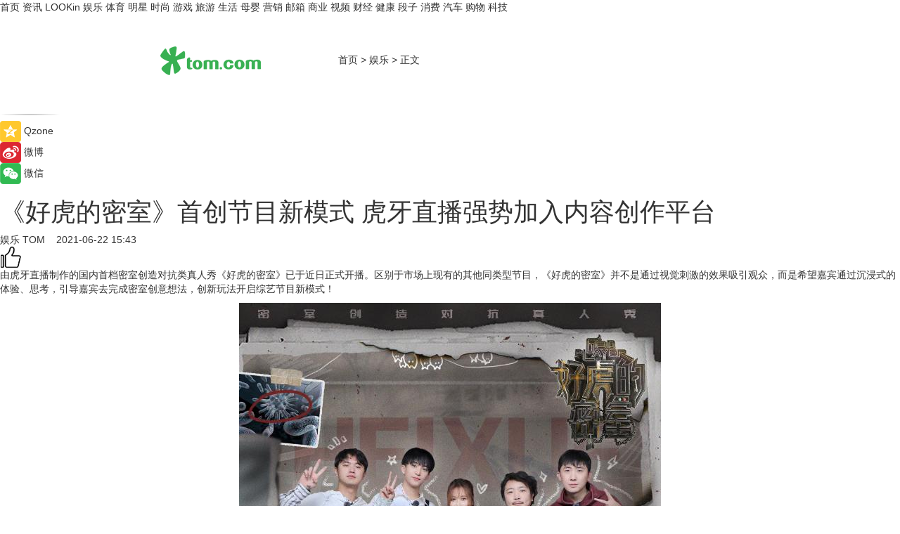

--- FILE ---
content_type: text/html
request_url: https://ent.tom.com/202106/4003385859.html
body_size: 10584
content:
<!DOCTYPE html>
<html xmlns="http://www.w3.org/1999/xhtml"  lang="zh-CN" >

<!-- openCMs sreach -->
<head>
    <meta http-equiv="Content-Type" content="text/html; charset=UTF-8">
	<meta name="viewport" content="width=device-width, initial-scale=1.0">
    <meta http-equiv="X-UA-Compatible" content="IE=edge,chrome=1" >
	<meta name="referrer" content="unsafe-url" />
	<meta name="robots" content="index, follow">
   
    <title> 《好虎的密室》首创节目新模式 虎牙直播强势加入内容创作平台_TOM娱乐</title><meta name="Description" content="由虎牙直播制作的国内首档密室创造对抗类真人秀《好虎的密室》已于近日正式开播。区别于市场上现有的其他同类型节目，《好虎的密室》并不是通过视觉刺激的效果吸引观众，而是希望嘉宾通过沉浸式的体验、思考，引导嘉宾去完成密室创意想法，创新玩法开启综艺节目新模式！">
        <meta name="keywords" content="好虎的密室 节目新模式 虎牙直播 内容创作 对抗类真人秀">
        <meta name="Imageurl" content="http://imgs.tom.com/whyz/202106/null/THUMBNAIL9479ba472fb640b59b955c572e8b8f5ffrompc.jpg">
        <meta property="og:type" content="article"/>
        <meta property="og:title" content=" 《好虎的密室》首创节目新模式 虎牙直播强势加入内容创作平台"/>
        <meta property="og:description" content="由虎牙直播制作的国内首档密室创造对抗类真人秀《好虎的密室》已于近日正式开播。区别于市场上现有的其他同类型节目，《好虎的密室》并不是通过视觉刺激的效果吸引观众，而是希望嘉宾通过沉浸式的体验、思考，引导嘉宾去完成密室创意想法，创新玩法开启综艺节目新模式！"/>
        <meta property="og:image" content="http://imgs.tom.com/whyz/202106/null/THUMBNAIL9479ba472fb640b59b955c572e8b8f5ffrompc.jpg"/>
        <meta property="og:url" content="https://ent.tom.com/202106/4003385859.html"/>
        <meta property="og:release_date" content="2021-06-22 15:43"/>
    <link rel="canonical" href="https://ent.tom.com/202106/4003385859.html"/>
	<meta name="applicable-device" content="pc,mobile">
	
    <!--加载图标-->
	   	 <link href="https://www.tom.com/system/modules/my.opencms.news/resources/tom/bootstrap/css/bootstrap.min.css" rel="stylesheet" type="text/css">
   	  <link href="//www.tom.com/system/modules/my.opencms.news/resources/pc/css/newcontent_auto3.css?v=4" rel="stylesheet" type="text/css">
   
	
</head>
<body>
<input  type="hidden"  value ="0" id="sltop"/>
<input  type="hidden"  value ="1096" id="jsonid"/>
<input  type="hidden"  value="/ent/" id="category">
<div class="index_nav">
   <div class="index_nav_child">
<div class="index_nav_left">
<a href="//www.tom.com" title="TOM首页" id="shouye">首页</a>
<a href="//news.tom.com" title="TOM资讯" id="news">资讯</a>
<a href="//lookin.tom.com/" title="LOOKin" id="LOOKin">LOOKin</a>
<a href="//ent.tom.com" title="TOM娱乐" id="ent" >娱乐</a>
<a href="//sports.tom.com" title="TOM体育" id="sports">体育</a>
<a href="//star.tom.com" title="TOM明星" id="gossip">明星</a>
<a href="//fashion.tom.com" title="TOM时尚" id="fashion">时尚</a>
<a href="//game.tom.cn" title="TOM游戏" target="_blank" id="game">游戏</a>
<a href="//travel.tom.com" id="travel" title="TOM旅游">旅游</a>
<a href="//life.tom.com" title="TOM生活" id="life">生活</a>
<a href="//baby.tom.com" title="TOM母婴" id="baby">母婴</a>
<a href="//marketing.tom.com" title="TOM营销" id="marketing">营销</a>
<a href="//vip.tom.com" title="TOM邮箱" id="mail" target="_blank">邮箱</a>
<a href="//biz.tom.com" id="biz" title="TOM商业">商业</a>
<a href="//v.tom.com" id="tv" target="_blank" title="TOM视频">视频</a>
<a href="//finance.tom.com" id="finance" title="TOM财经">财经</a>
<a href="//health.tom.com" id="health" title="TOM健康">健康</a>
<a href="//joke.tom.com" id="joke" title="TOM段子">段子</a>
<a href="//xiaofei.tom.com" title="TOM消费" id="xiaofei">消费</a>
<a href="//car.tom.com" title="TOM汽车" id="car">汽车</a>
<a href="//www.ule.com" title="TOM购物" target="_blank">购物</a>
<a href="//tech.tom.com" title="TOM科技" id="tech">科技</a>
</div>
</div>
</div>
<div class="content_nav" id="content_nav">
    <div class="content_nav_box">
        <!--二维码-->
        <div id="qrcode" style="width:200px;height:200px;position:fixed;left:50%;top:50%; display:none;margin-left:-100px;margin-top:-100px;">aaa</div>
        <a class="back_arrow" id="back_arrow" href="javascript:history.back(-1)"><img src="https://www.tom.com/system/modules/my.opencms.news/resources/pc/pic/back_arow.png" alt></a>
        <a class="back_hot" id="back_hot" href="javascript:history.back(-1)"><img src="https://www.tom.com/system/modules/my.opencms.news/resources/pc/pic/tom_back.png" alt></a>
        <span class="tom_pc_logo"  href="https://www.tom.com"><img src="https://www.tom.com/system/modules/my.opencms.news/resources/pc/pic/tom_pc_logo.png" alt="logo"></span>
        <span class="tom_com_logo"><a href="https://www.tom.com/index2.html"> <img src="https://www.tom.com/system/modules/my.opencms.news/resources/tom/tomLogo1.png" alt="logo" ></a></span>
        <img class="tom_share" data-toggle="modal" data-target=".bs-example-modal-lg" src="//www.tom.com/system/modules/my.opencms.news/resources/pc/pic/tom_share.png" style="display: none;" alt>
		<a class="nav_left01" href="https://www.tom.com" title="网站首页" target="_blank">首页</a>
		<span class="nav_left01">&gt</span>
        <a class="nav_left01" href="https://ent.tom.com" title="TOM娱乐" target="_blank">娱乐</a>
        <span class="nav_left01">&gt</span>
        <span class="nav_left01">正文</span>
        <span class="share_btn" name="sharebtn"  id="sharebtn" onclick="shareopen()"><img src="//www.tom.com/system/modules/my.opencms.news/resources/pc/pic/share_btn.png" alt></span>
        <div class="right_search_box" style="display:none;">
            <input value="">
            <span class="search_box_btn"><img src="//www.tom.com/system/modules/my.opencms.news/resources/pc/pic/search_btn_icon.png" alt></span>
        </div>
    </div>
</div>
<div class="wxAlert" style="display:none;z-index:9999;padding: 15px;border-radius: 3px; width:240px;height:67px;background:rgba(19,23,31,0.8);position:fixed;top:50%;left:50%;margin-top:-33.5px;margin-left:-120px;font-size:13px;color:#fff;">
    <img style="width:10px;height:9.5px;position:absolute;top:5px;right:5px;" src="https://www.tom.com/system/modules/my.opencms.news/resources/pc/pic/wx_close.png" alt>
    点击下方菜单栏  “ <img src="https://www.tom.com/system/modules/my.opencms.news/resources/shareios3.png" class="sharicoimg"  style="width: 27px; height: 27px;vertical-align: middle;" alt> ” 选择 “分享”， 把好文章分享出去!
</div>


<!-- 微信提示 -->
<div class="modal fade " id="wxmyModal" tabindex="-1" role="dialog" aria-labelledby="wxmyModalLabel" aria-hidden="true" >
    <div class="modal-dialog" >
        <img src="https://www.tom.com/system/modules/my.opencms.news/resources/shareios2.png" style="right: 0; float: right; width: 94px;margin-top:30px; margin-right:18px" alt>

        <div class="modal-content amodal-content" style="top: 250px; border:0px; width: 240px;height: 86px;left: 50%; margin-top: -33.5px;margin-left: -120px;font-size: 15px;color: rgb(255, 255, 255);background:rgba(19,23,31,0.8);padding: 4px;box-sizing: content-box;" >
            <button type="button" class="close closea" data-dismiss="modal" aria-hidden="true"  style="color: #fff;font-weight: normal; opacity: 1;">
                &times;
            </button>

            <div class="modal-body" style="padding-top:25px; text-align: center;">
                请点击右上角选择分享，把好文章分享出去
            </div>

        </div>
    </div>
</div>
<!--分享模态框-->
<div class="modal tomShare_modal fade bs-example-modal-lg tomShare_modalbs" tabindex="-1" role="dialog" aria-labelledby="myLargeModalLabel">
    <div style="margin:0;" class="modal-dialog modal-lg" role="document">
        <div class="modal-content">
            <div style="font-size:12px;" class="row text-center tomShare_modalbshe">
                <div data-dismiss="modal" class="col-xs-3"  id="pyq">
                    <img src="https://www.tom.com/system/modules/my.opencms.news/resources/pc/pic/tom_pyq.png" alt>
                    <div style="margin-top: 6px;" class="row">
                        <div class="col-xs-12">朋友圈</div>
                    </div>
                </div>
                <div data-dismiss="modal" class="col-xs-3"  id="wx">
                    <img  src="https://www.tom.com/system/modules/my.opencms.news/resources/pc/pic/tom_wechat.png" alt>
                    <div style="margin-top: 6px;" class="row">
                        <div class="col-xs-12">微信好友</div>
                    </div>
                </div>
                <div data-dismiss="modal" class="col-xs-3" id="qzone" onclick="shareToQzone()">
                    <img  src="//www.tom.com/system/modules/my.opencms.news/resources/pc/pic/tom_space.png" alt >
                    <div style="margin-top: 6px;" class="row">
                        <div class="col-xs-12">QQ空间</div>
                    </div>
                </div>
                <div data-dismiss="modal" class="col-xs-3" id="qq" onclick="shareToQQ()">
                    <img  src="https://www.tom.com/system/modules/my.opencms.news/resources/pc/pic/tom_qq1.png" alt>
                    <div style="margin-top: 6px;" class="row">
                        <div class="col-xs-12">QQ</div>
                    </div>
                </div>
            </div>
            <div style="" class="row">
                <div data-dismiss="modal" style="" class="col-xs-12 text-center tomShare_modalfb">
                    取消
                </div>
            </div>
        </div>
    </div>
</div>
<!--文章内容部分-->
<div class="content_body_box">
    <div class="content_body_left" id="content_body_left">
        <div class="scan_box">
            <div class="scan_box_text"></div>
            <div class="scan_box_img" id="scan_box_img"></div>
        </div>
        <div class="left_line"><img src="https://www.tom.com/system/modules/my.opencms.news/resources/pc/pic/left_line.png" alt></div>
        <div class="kongjian_share">
            <span class="kongjian_share_img"><img src="https://www.tom.com/system/modules/my.opencms.news/resources/pc/pic/kongjian_share.png" alt></span>
            <span class="kongjian_share_text">Qzone</span>
        </div>
        <div class="weibo_share">
            <span class="weibo_share_img"><img src="https://www.tom.com/system/modules/my.opencms.news/resources/pc/pic/weibo_share.png" alt></span>
            <span class="weibo_share_text">微博</span>
        </div>
        <div class="weixin_share">
            <span class="weixin_share_img"><img src="https://www.tom.com/system/modules/my.opencms.news/resources/pc/pic/weixin_share.png" alt></span>
            <span class="weixin_share_text">微信</span>
            <span class="weixin_share_scan" id="weixin_share_scan">
				</span>
        </div>
    </div>
    <div class="content_body_center" id="content_body_center">
        <div class="content_news_box">
            <h1 class="news_box_title news_box_title1"> 《好虎的密室》首创节目新模式 虎牙直播强势加入内容创作平台</h1>

                <!-- 写下想法弹出框 -->
                <div id="alert_share" style="display:none;border-color:rgba(66,66,66,0.1);background-color:#fff;box-shadow: 4px 7px 9px -8px rgb(66,66,66);color:#000000;" class="alert alert-success alert-dismissable fade in">
                    <button style="top: -13px;right: -26px;outline: 0;" type="button" class="close" aria-hidden="true">
                        &times;
                    </button>
                    <img style="width:14px;height:14px;" src="https://www.tom.com/system/modules/my.opencms.news/resources/pc/pic/tom_check.png" alt >
                    <strong>为推荐给更多人</strong>
                    <strong data-toggle="modal"  class="setdata" data-target=".bs-example-modal-lg" style="color:#31ba52;" >分享写下你的想法></strong>
                </div>
				
				  
				<div class="news_box_inforlinre">
				<div class="news_box_inforlinreab"></div>
                <div class="news_box_infor">
				<span class="formtag">娱乐</span>
				 <span class="infor_from infor_froma">

								<a class="infor_from_a" href="/sourcelink.html?linkfrom=http://www.tom.com"  target="_blank"            rel="nofollow">
											TOM  &nbsp;&nbsp;</a>
									</span>
						<span class="infor_time">
							2021-06-22 15:43</span>
                   
                    <!--点赞新样式-->
                     	<div class="tom_fabulous tom_fabulousa">
                        <div class="tom_fabulousdiv" id="m_like">
                            <img class="tom_fabulousimg" src="https://www.tom.com/system/modules/my.opencms.news/resources/tom/phone_noclick.png" alt ><span class="tom_fabulousspan" id="num"></span>
                        </div>

                    </div>
                </div>
                <div class="news_box_text">
                    <html>
 <head></head>
 <body>
  <p>由虎牙直播制作的国内首档密室创造对抗类真人秀《好虎的密室》已于近日正式开播。区别于市场上现有的其他同类型节目，《好虎的密室》并不是通过视觉刺激的效果吸引观众，而是希望嘉宾通过沉浸式的体验、思考，引导嘉宾去完成密室创意想法，创新玩法开启综艺节目新模式！</p> 
  <center>
   <img src="http://imgs.tom.com/whyz/202106/null/CONTENT9479ba472fb640b59b955c572e8b8f5ffrompc.jpg" alt="《好虎的密室》首创节目新模式 虎牙直播强势加入内容创作平台" border="0">
  </center> 
  <p><strong>节目播出期间表现不俗 密室六虎化学反应喜人</strong></p> 
  <p>截止目前，已经播出的两期节目都有较为不俗的表现。首播当日，虎牙直播间的人气就超过了358万且一直居高不下。节目播出期间，嘉宾们不俗的表现更是频频登上虎牙、微博等热搜榜。全新呈现方式和有梗的内容，是《好虎的密室》在一众节目中脱颖而出的重要原因。尚九熙、黄子弘凡、剑仙、Letme、刘小怂、小苍六位常驻嘉宾之间其乐融融，六人之间友情的循序渐进让不少观众直呼“密室六虎六个人真是选的太好了！”“就喜欢看他们六个人在一起玩的样子”。</p> 
  <p>前两期播出的节目里，六人已经体验过恐怖主题和大型场景欢乐主题密室。而本期节目中，“密室六虎”将分成两队与飞行嘉宾高秋梓、大锤哥、霸哥、丸子一起体验了更多类型的沉浸式密室，更有蹦床乐园团建大PK，惊喜连连“笑”果十足！</p> 
  <center>
   <img src="http://imgs.tom.com/whyz/202106/null/CONTENT20c5afedc3ff4fa8972af61f06aff392frompc.jpg" alt="《好虎的密室》首创节目新模式 虎牙直播强势加入内容创作平台" border="0">
  </center>
  <center>
   <img src="http://imgs.tom.com/whyz/202106/null/CONTENT85f55735a82e42f5a708786e592eed7ffrompc.jpg" alt="《好虎的密室》首创节目新模式 虎牙直播强势加入内容创作平台" border="0">
  </center> 
  <p><strong>密室种类纷繁复多 嘉宾沉浸体验深度思考</strong></p> 
  <p>体验过众多密室的同时，在对自己密室的规划里，尚九熙、黄子弘凡、剑仙、Letme、刘小怂、小苍众人对于各自密室方案的思考也逐渐清晰。无论是尚九熙的古希腊神话主题密室、还是letme电竞主题的密室，亦或是剑仙亲情主题的密室等，每个人的密室一定程度映射着他们的内心世界与价值观，嘉宾通过沉浸式的体验，将自己的想法与情感融入进密室中。相信观众在最终密室呈现体验时也能感受到他们在各自构建的密室背后想要传递的情感与价值观。</p> 
  <center>
   <img src="http://imgs.tom.com/whyz/202106/null/CONTENT9edf7e86aec44ad49afd8076b506e7dafrompc.jpg" alt="《好虎的密室》首创节目新模式 虎牙直播强势加入内容创作平台" border="0">
  </center> 
  <p>近些年，随着互联网资本的不断注入，综艺节目的类型越来越多，制作也愈发成熟。除了上星卫视与大众所熟知的视频网站之外，不少新兴的平台也加入到了影视内容的创作之中。作为虎牙直播全新打造的综艺节目《好虎的密室》， 将密室逃脱与真人秀相结合，竞技探险的同时展现了尚九熙、黄子弘凡、剑仙、Letme、刘小怂、小苍六位常驻嘉宾镜头背后的全新一面，而通过不断试玩、讨论、学习，从密室游戏的参与者变为密室的创造者，从密室剧本策划到机关环节设置，六位嘉宾亲力亲为力求做到最好，最终得以完成的原创“密室”正是融入了他们对于密室的全新理解与热情，值得期待！</p> 
  <p>究竟哪组密室能得到最多的支持？哪组密室可以顺利建成？敬请关注每周二晚8:00虎牙首发直播间【660182】，每周四优酷同步更新的《好虎的密室》。</p> 
  <p>&nbsp;</p>
 </body>
</html><!--增加原创提示-->
					<span id="adright" style="color: #ffffff;display:none">252</span>
                </div>
				</div>
				<div class="news_box_banner_pc1" style="margin-top: 10px;margin-bottom: 20px;">
					<a class="a_img_border" href="//game.tom.com?pop=1"  rel="nofollow"  ><img src="https://www.tom.com/system/modules/my.opencms.news/resources/pc/pic/banner/tem_pc1.jpg" alt/>
					<div class="guanggao">
						广告
					</div>
					</a>
				</div>
				
                <div class="news_box_operation">
				  <div class="news_box_report news_box_reporta"><a href="https://www.tom.com/partner/jubao.html" target="_blank" rel="nofollow">举报</a></div>
					 	<span class="infor_author">责任编辑：
							WY-BD</span>
                  
                    <div style="margin-top: 50px;text-align: center;">
                        <div style="display: inline-block;" id="pc_like">
                            <img src="https://www.tom.com/system/modules/my.opencms.news/resources/pc/pic/pc_noclick.png"   alt >
                            <p style="margin-top: 10px;" id="num"></p>
                        </div>
                    </div>
                </div>
				  <div class="news_box_operation_mhead" >
				  
				  </div>
                <div class="news_box_operation_m" style="text-align:right;font-size:13px;color:#666666;margin-bottom:20px;">
                    责任编辑：
                    WY-BD<!--<div style="margin-top: 40px;text-align: center;">
                        <div style="display: inline-block; border: 1px solid #c5c5c5; border-radius: 51px; padding: 5px; min-width: 134px; font-size: 16px; cursor: pointer; color: #4f5054;" id="m_like">
                            <img style="vertical-align: middle;width: 20px;" src="//www.tom.com/system/modules/my.opencms.news/resources/tom/phone_noclick.png"><span style="margin-top: 10px;vertical-align: middle;padding-left: 5px;" id="num">赞</span>
                        </div>

                    </div>-->

                </div>
            <!-- app分享-->
            <div class="news_box_share" id="news_box_share">
                <div id="sharetxt" class="share_title" >
                    <span>————</span>&nbsp;&nbsp;&nbsp;&nbsp;分享到&nbsp;&nbsp;&nbsp;&nbsp;<span>————</span>
                </div>
                <div id="sharebtn4" class="contect_share">
                    <div class="share_platform">
                        <div class="share_weixin"><a id="wx" onclick="shareToWx()">
                            <div><img src="https://www.tom.com/system/modules/my.opencms.news/resources/pc/pic/weixin3.png"></div>
                            <div class="share_text">微信好友</div>
                        </a>
                        </div>
                        <div class="share_quan"><a id="pyq" onclick="shareToWxpyq()">
                            <div><img src="https://www.tom.com/system/modules/my.opencms.news/resources/pc/pic/quan3.png"></div>
                            <div class="share_text">朋友圈</div>
                        </a>
                        </div>
                        <div class="share_qq"><a id="qq" onclick="shareToQQ()">
                            <div><img src="https://www.tom.com/system/modules/my.opencms.news/resources/pc/pic/QQ3.png"></div>
                            <div class="share_text">QQ好友</div>
                        </a>
                        </div>
                        <div class="share_kongjian"><a id="qzone" onclick="shareToQzone()">
                            <div><img src="https://www.tom.com/system/modules/my.opencms.news/resources/pc/pic/kongjian3.png"></div>
                            <div class="share_text">QQ空间</div>
                        </a>
                        </div>
                        <script id="app" type="text/javascript"></script>
                    </div>
                </div>
            </div>
            <div class="news_box_banner_pc"></div>
        </div>
		
		  <div class="news_box_banner_phone">
       
    </div>
		
			
		<div class="shoujiline"></div>
		<div class="shouji">
			<div class="pic_news_title">
				<span class="mrelation_titlespanicom">&nbsp;</span>
				<span class="mrelation_titlespan">相关推荐</span>
			</div>
			<div class='news'>        <div class='news-left'>            <div class='desc' style='vertical-align: middle;'>                <div class='news_left_title'><a href='//news.tom.com/202303/4887368758.html'>7or9舒适基本式丨以舒适的步伐，请你跳一支生活之舞</a>                </div>                <div class='footer' style='float: left;margin-top:5px;'>                    <div class='footer_source'>                        <a href='http://www.tom.com' target='_self' rel='nofollow'>TOM</a>                    </div>                </div>                <span class='push_time push_timea' style='line-height:19px;margin-top:10px'>03-08 12:16</span></div>        </div>        <a href='//news.tom.com/202303/4887368758.html'>            <div class='pic'>                <img class='pic1' src='https://imgs.tom.com/whyz/202303/4887368758/THUMBNAIL3f4d817fa8a52e75.jpeg' alt='7or9舒适基本式丨以舒适的步伐，请你跳一支生活之舞'>            </div>        </a>    </div><div class='three_image_news'>        <a href='//ent.tom.com/202303/4811303971.html'>            <div class='news_title'>2022虎牙直播星盛典圆满收官，锚定方向与各方携手共创非凡</div>            <div class='news_pic3'>                <img class='pic1' src='https://imgs.tom.com/whyz/202303/4811303971/THUMBNAIL375aa48512771234.jpg' alt='2022虎牙直播星盛典圆满收官，锚定方向与各方携手共创非凡'>                <img class='pic2' src='https://imgs.tom.com/whyz/202303/4811303971/THUMBNAILec92574712cb939e.jpg' alt='2022虎牙直播星盛典圆满收官，锚定方向与各方携手共创非凡'>                <img class='pic2' src='https://imgs.tom.com/whyz/202303/4811303971/THUMBNAILb86768c0a5ca7476.jpg' alt='2022虎牙直播星盛典圆满收官，锚定方向与各方携手共创非凡'>            </div>        </a>        <div class='news_infor'>            <div class='source'>                <span>TOM</span>            </div>            <span class='push_time'>03-07 14:56</span>        </div>    </div><div class='three_image_news'>        <a href='//ent.tom.com/202303/1826810801.html'>            <div class='news_title'>虎牙直播星盛典：超燃明星阵容演绎霸屏狂欢，打破边界激发线上互动热情</div>            <div class='news_pic3'>                <img class='pic1' src='https://imgs.tom.com/ent/202303/1826810801/THUMBNAILbd86eb3c145b5b15.jpg' alt='虎牙直播星盛典：超燃明星阵容演绎霸屏狂欢，打破边界激发线上互动热情'>                <img class='pic2' src='https://imgs.tom.com/ent/202303/1826810801/THUMBNAIL4cc144809d275673.jpg' alt='虎牙直播星盛典：超燃明星阵容演绎霸屏狂欢，打破边界激发线上互动热情'>                <img class='pic2' src='https://imgs.tom.com/ent/202303/1826810801/THUMBNAILbe5327116bc372b5.jpg' alt='虎牙直播星盛典：超燃明星阵容演绎霸屏狂欢，打破边界激发线上互动热情'>            </div>        </a>        <div class='news_infor'>            <div class='source'>                <span>南方娱乐网</span>            </div>            <span class='push_time'>03-08 11:36</span>        </div>    </div><div class='three_image_news'>        <a href='//news.tom.com/202303/4114345377.html'>            <div class='news_title'>百亿流量千场直播，山里DOU是好风光发起“遇见春天”活动，助力乡村文旅复苏</div>            <div class='news_pic3'>                <img class='pic1' src='https://imgs.tom.com/whyz/202303/4114345377/THUMBNAILdad78345f161de5d.jpg' alt='百亿流量千场直播，山里DOU是好风光发起“遇见春天”活动，助力乡村文旅复苏'>                <img class='pic2' src='https://imgs.tom.com/whyz/202303/4114345377/THUMBNAIL571e605a83090742.jpg' alt='百亿流量千场直播，山里DOU是好风光发起“遇见春天”活动，助力乡村文旅复苏'>                <img class='pic2' src='https://imgs.tom.com/whyz/202303/4114345377/THUMBNAILd149923a8cd3c0aa.jpg' alt='百亿流量千场直播，山里DOU是好风光发起“遇见春天”活动，助力乡村文旅复苏'>            </div>        </a>        <div class='news_infor'>            <div class='source'>                <span>TOM</span>            </div>            <span class='push_time'>03-10 18:00</span>        </div>    </div><div class='news'>        <div class='news-left'>            <div class='desc' style='vertical-align: middle;'>                <div class='news_left_title'><a href='//news.tom.com/202303/4110669743.html'>这个三八，妇炎洁在玩一种很新的内容直播</a>                </div>                <div class='footer' style='float: left;margin-top:5px;'>                    <div class='footer_source'>                        <a href='http://www.tom.com' target='_self' rel='nofollow'>TOM</a>                    </div>                </div>                <span class='push_time push_timea' style='line-height:19px;margin-top:10px'>03-10 18:00</span></div>        </div>        <a href='//news.tom.com/202303/4110669743.html'>            <div class='pic'>                <img class='pic1' src='https://imgs.tom.com/news/202303/4110669743/THUMBNAIL7E9B5AFD71D14710.jpg' alt='这个三八，妇炎洁在玩一种很新的内容直播'>            </div>        </a>    </div></div>
		
		<div class="recommend_text">
		      <div class="relation_title" id="list-container">
		          <span style=""  class="relation_titlespanico">&nbsp;</span>
		          <span style="" class="relation_titlespan">热点精选</span>
		      </div>
		   <div class='item-container item-none item-noned'><ul class='tem-nonere'><li class='item-left'><a  class='a_img_border'  target='_blank' href='//lookin.tom.com/lifestyle/food/2023031151702260.html'><img class='item-img' src='https://imgs.tom.com/lookin/lifestyle/food/2023031151702260/THUMBNAIL771CB68FECAD4EBC.jpg' alt='｜宜兰住宿推荐｜乌石港「凯渡广场酒店」试营运！海景温泉、江振诚掌餐饮、室内迷宫游乐室……一宿两餐太实惠！'></a></li><li class='item-right'><div class='divh4'><a target='_blank' href='//lookin.tom.com/lifestyle/food/2023031151702260.html'>｜宜兰住宿推荐｜乌石港「凯渡广场酒店」试营运！海景温泉、江振诚掌餐饮、室内迷宫游乐室……一宿两餐太实惠！</a></div><p class='soddd'><span class='spanna'>lookin</span><span class='publish-time publish-timepc'>2023-03-15 19:02</span><span class='publish-time publish-timemb'>03-15 19:02</span></p></li></ul></div><div class='item-container item-none item-noned'><ul class='tem-nonere'><li class='item-left'><a  class='a_img_border'  target='_blank' href='//lookin.tom.com/lifestyle/food/2023031446902395.html'><img class='item-img' src='https://imgs.tom.com/lookin/lifestyle/food/2023031446902395/THUMBNAIL6C7D19FF9226437D.jpg' alt='2023春季奶茶新品推荐：春阳茶事、迷客夏、鹤茶楼、万波，清爽果漾茶汤、芝麻糊冻、泰式奶冻配料太好喝！'></a></li><li class='item-right'><div class='divh4'><a target='_blank' href='//lookin.tom.com/lifestyle/food/2023031446902395.html'>2023春季奶茶新品推荐：春阳茶事、迷客夏、鹤茶楼、万波，清爽果漾茶汤、芝麻糊冻、泰式奶冻配料太好喝！</a></div><p class='soddd'><span class='spanna'>lookin</span><span class='publish-time publish-timepc'>2023-03-15 18:14</span><span class='publish-time publish-timemb'>03-15 18:14</span></p></li></ul></div><div class='item-container item-none item-noned'><ul class='tem-nonere'><li class='item-left'><a  class='a_img_border'  target='_blank' href='//life.tom.com/202303/1554012664.html'><img class='item-img' src='https://imgs.tom.com/auto/202303/1554012664/THUMBNAILbd7569d9d75f3188.jpg' alt='诺记轮胎或将低价出售俄罗斯业务'></a></li><li class='item-right'><div class='divh4'><a target='_blank' href='//life.tom.com/202303/1554012664.html'>诺记轮胎或将低价出售俄罗斯业务</a></div><p class='soddd'><a href=https://auto.gasgoo.com/ target='_blank' rel='nofollow' class='source_text'>盖世汽车网</a><span class='publish-time publish-timepc'>2023-03-16 09:14</span><span class='publish-time publish-timemb'>03-16 09:14</span></p></li></ul></div><div class='item-container item-none item-noned'><ul class='tem-nonere'><li class='item-left'><a  class='a_img_border'  target='_blank' href='//car.tom.com/202303/1555083374.html'><img class='item-img' src='https://imgs.tom.com/auto/202303/1555083374/THUMBNAIL6c029b5bfb87c5cb.jpg' alt='“油电同价”+保价，哪咤自己就是“战狼”'></a></li><li class='item-right'><div class='divh4'><a target='_blank' href='//car.tom.com/202303/1555083374.html'>“油电同价”+保价，哪咤自己就是“战狼”</a></div><p class='soddd'><span class='spanna'>汽车公社</span><span class='publish-time publish-timepc'>2023-03-16 09:08</span><span class='publish-time publish-timemb'>03-16 09:08</span></p></li></ul></div><div class='item-container item-none item-noned'><ul class='tem-nonere'><li class='item-left'><a  class='a_img_border'  target='_blank' href='//car.tom.com/202303/1600813900.html'><img class='item-img' src='https://imgs.tom.com/auto/202303/1600813900/THUMBNAIL6534eac8b26e938d.jpg' alt='Silk-FAW放弃在意大利建电动超跑工厂计划'></a></li><li class='item-right'><div class='divh4'><a target='_blank' href='//car.tom.com/202303/1600813900.html'>Silk-FAW放弃在意大利建电动超跑工厂计划</a></div><p class='soddd'><a href=https://auto.gasgoo.com/ target='_blank' rel='nofollow' class='source_text'>盖世汽车网</a><span class='publish-time publish-timepc'>2023-03-16 09:08</span><span class='publish-time publish-timemb'>03-16 09:08</span></p></li></ul></div><div class='item-container item-none item-noned'><ul class='tem-nonere'><li class='item-left'><a  class='a_img_border'  target='_blank' href='//car.tom.com/202303/1600821617.html'><img class='item-img' src='https://imgs.tom.com/auto/202303/1600821617/THUMBNAILe796759d1a969d7c.jpg' alt='轮胎——汽车安全和数据收集的下一个前沿领域'></a></li><li class='item-right'><div class='divh4'><a target='_blank' href='//car.tom.com/202303/1600821617.html'>轮胎——汽车安全和数据收集的下一个前沿领域</a></div><p class='soddd'><a href=https://auto.gasgoo.com/ target='_blank' rel='nofollow' class='source_text'>盖世汽车网</a><span class='publish-time publish-timepc'>2023-03-16 09:08</span><span class='publish-time publish-timemb'>03-16 09:08</span></p></li></ul></div><div class='item-container item-none item-noned'><ul class='tem-nonere'><li class='item-left'><a  class='a_img_border'  target='_blank' href='//life.tom.com/202303/1561214650.html'><img class='item-img' src='https://imgs.tom.com/tech/202303/1561214650/THUMBNAIL4ce10510faf42edb.jpg' alt='中国电视市场出货量激增 2月总出货量为241万台'></a></li><li class='item-right'><div class='divh4'><a target='_blank' href='//life.tom.com/202303/1561214650.html'>中国电视市场出货量激增 2月总出货量为241万台</a></div><p class='soddd'><span class='spanna'>威锋网</span><span class='publish-time publish-timepc'>2023-03-16 09:07</span><span class='publish-time publish-timemb'>03-16 09:07</span></p></li></ul></div><div class='item-container item-none item-noned'><ul class='tem-nonere'><li class='item-left'><a  class='a_img_border'  target='_blank' href='//tech.tom.com/202303/1561215075.html'><img class='item-img' src='https://imgs.tom.com/tech/202303/1561215075/THUMBNAIL91508154d783348b.jpg' alt='小米平板6通过3C认证 将支持67W快充'></a></li><li class='item-right'><div class='divh4'><a target='_blank' href='//tech.tom.com/202303/1561215075.html'>小米平板6通过3C认证 将支持67W快充</a></div><p class='soddd'><span class='spanna'>威锋网</span><span class='publish-time publish-timepc'>2023-03-16 09:07</span><span class='publish-time publish-timemb'>03-16 09:07</span></p></li></ul></div><div class='item-container item-none item-noned'><ul class='tem-nonere'><li class='item-left'><a  class='a_img_border'  target='_blank' href='//joke.tom.com/202303/3604369116.html'><img class='item-img' src='https://imgs.tom.com/joke/202303/3604369116/THUMBNAIL293B935C50F84F75.jpg' alt='说话不过大脑'></a></li><li class='item-right'><div class='divh4'><a target='_blank' href='//joke.tom.com/202303/3604369116.html'>说话不过大脑</a></div><p class='soddd'><a href=https://www.tom.com target='_blank' rel='nofollow' class='source_text'>TOM</a><span class='publish-time publish-timepc'>2023-03-16 09:03</span><span class='publish-time publish-timemb'>03-16 09:03</span></p></li></ul></div><div class='item-container item-none item-noned'><ul class='tem-nonere'><li class='item-left'><a  class='a_img_border'  target='_blank' href='//joke.tom.com/202303/3604142947.html'><img class='item-img' src='https://imgs.tom.com/joke/202303/3604142947/THUMBNAILE47902444A48475D.jpg' alt='卫生条件不太好'></a></li><li class='item-right'><div class='divh4'><a target='_blank' href='//joke.tom.com/202303/3604142947.html'>卫生条件不太好</a></div><p class='soddd'><a href=https://www.tom.com target='_blank' rel='nofollow' class='source_text'>TOM</a><span class='publish-time publish-timepc'>2023-03-16 09:03</span><span class='publish-time publish-timemb'>03-16 09:03</span></p></li></ul></div></div> 
		   <div class="newdixian">
        人家也是有底线的啦~
    </div>
		
    </div>

  
  
   
  
  
    <div class="content_body_right" id="content_body_right">
		 <div class="body_right_banner" id="body_right_banner"><div class="guanggao" style="display:none">广告</div>
        </div>
	
        <div class="recommend_pic_news" id="recommend_pic_news">
            <div class="pic_news_title">相关推荐</div>

            <div class='pic_news01'><a href='//news.tom.com/202303/4887368758.html' target='_blank' title='7or9舒适基本式丨以舒适的步伐，请你跳一支生活之舞'><img src='https://imgs.tom.com/whyz/202303/4887368758/THUMBNAIL3f4d817fa8a52e75.jpeg' width='270' height='152' alt><p class='pic_news01_title'>7or9舒适基本式丨以舒适的步伐，请你跳一支生活之舞</p></a></div><div class='friend_line'></div><div class='pic_news01'><a href='//ent.tom.com/202303/4811303971.html' target='_blank' title='2022虎牙直播星盛典圆满收官，锚定方向与各方携手共创非凡'><img src='https://imgs.tom.com/whyz/202303/4811303971/THUMBNAIL375aa48512771234.jpg' width='270' height='152' alt><p class='pic_news01_title'>2022虎牙直播星盛典圆满收官，锚定方向与各方携手共创非凡</p></a></div><div class='friend_line'></div><div class='pic_news01'><a href='//ent.tom.com/202303/1826810801.html' target='_blank' title='虎牙直播星盛典：超燃明星阵容演绎霸屏狂欢，打破边界激发线上互动热情'><img src='https://imgs.tom.com/ent/202303/1826810801/THUMBNAILbd86eb3c145b5b15.jpg' width='270' height='152' alt><p class='pic_news01_title'>虎牙直播星盛典：超燃明星阵容演绎霸屏狂欢，打破边界激发线上互动热情</p></a></div><div class='friend_line'></div><div class='pic_news01'><a href='//news.tom.com/202303/4114345377.html' target='_blank' title='百亿流量千场直播，山里DOU是好风光发起“遇见春天”活动，助力乡村文旅复苏'><img src='https://imgs.tom.com/whyz/202303/4114345377/THUMBNAILdad78345f161de5d.jpg' width='270' height='152' alt><p class='pic_news01_title'>百亿流量千场直播，山里DOU是好风光发起“遇见春天”活动，助力乡村文旅复苏</p></a></div><div class='friend_line'></div><div class='pic_news01'><a href='//news.tom.com/202303/4110669743.html' target='_blank' title='这个三八，妇炎洁在玩一种很新的内容直播'><img src='https://imgs.tom.com/news/202303/4110669743/THUMBNAIL7E9B5AFD71D14710.jpg' width='270' height='152' alt><p class='pic_news01_title'>这个三八，妇炎洁在玩一种很新的内容直播</p></a></div><div class='friend_line'></div></div>
       
         <div id="makeline"></div>
        <input type='hidden' id="markvalue"/>
        <div class="body_right_banner" id="body_right_bottom_banner"><div class="guanggao">广告</div>
        </div>
    </div>
</div>
	<span  id="back_top"></span>
	 <span class="ina_fhdb" id="ina_fhdb"><img src="//www.tom.com/system/modules/my.opencms.news/resources/tom/fhdb1.png" alt></span>

<!--  内容页底部信息-->
<div class="sohu-index-v3" style="margin-top: 60px;margin-bottom:-50px">
    <div class="service-info area clearfix1">
        <div class="report">
            <ul style="padding-left: 50px;width: 1180px;">
             	<li style="margin-left:60px;">
					<a href="http://www.beian.gov.cn/portal/registerSystemInfo?recordcode=11010502041454" target="_blank" rel="nofollow" >
					<img src="//www.tom.com/system/modules/my.opencms.news/resources/tomcms/g-a.png"   width="36px" height="36px"  alt="" >京公网安备<br>11010502041454号</a>
				</li>
				<li style="margin-left:20px;">
					<a href="//www.12377.cn" target="_blank" rel="nofollow" ><img src="//www.tom.com/system/modules/my.opencms.news/resources/tomcms/pic02.jpg"   width="30px" height="32px"   alt="">网上有害信息<br>举报专区</a>
				</li>
				<li style="margin-left:-10px;">
					<a href="//www.12377.cn" target="_blank" rel="nofollow"><img src="//www.tom.com/system/modules/my.opencms.news/resources/tomcms/pic02.jpg"  width="30px" height="32px"  alt="">中央网信办违法和<br>不良信息举报中心</a>
				</li>
				<li style="margin-left:10px;">
					<a href="//www.12321.cn" target="_blank" rel="nofollow"><img src="//www.tom.com/system/modules/my.opencms.news/resources/tomcms/1232l-j.png"   width="36px" height="36px" alt="">12321垃圾信息<br>举报中心</a>
				</li>
				<li style="margin-left:0px;">
					<!-- 此链接不能使用https协议 20210827 -->
					<a href="http://www.bjjubao.org/index.htm" target="_blank" rel="nofollow"><img src="//www.tom.com/system/modules/my.opencms.news/resources/tomcms/pic03.gif"   width="28px" height="32px"  alt="">北京市互联网举报<br>中心</a>
				</li>
            </ul>
        </div>
        <div class="license clearfix1">
            <div class="left boxA">

                <p><a href="https://news.tom.com/paizhao/05.html" target="_blank"  rel="nofollow">电信与信息服务业务经营许可证京ICP证&nbsp;010287号</a></p>
                <p><a href="https://news.tom.com/paizhao/03.html" target="_blank"  rel="nofollow">广播电视节目制作许可证(京)&nbsp;字第00713号</a></p>
            </div>
            <div class="left boxB">
                <p><a href="https://news.tom.com/paizhao/06.html" target="_blank"  rel="nofollow">信息网络传播视听节目许可证号&nbsp;0105093号</a></p>
                <p><a href="https://news.tom.com/paizhao/02.html" target="_blank"  rel="nofollow">增值电信业务经营许可证B2-20090011号</a></p>

            </div>
            <div class="left boxC">
                 <p><a href="http://py.qianlong.com/" target="_blank"  rel="nofollow" >北京地区网站联合辟谣平台</a></p>
                 <p><span>违法和不良信息举报电话：010-85181169</span></p>
            </div>
            <div class="left boxD">
               
                
            </div>
        </div>

    </div>
</div>

<div class="content_bottom_box">
<div class="content_bottom">
<div class="content_bottom_line"></div>
<div class="content_bottom1">
<a href="http://www.tomgroup.com/chs/" target="_blank" rel="nofollow">TOM集团</a>
<a href="//www.ule.com/?adid=im_tom_footer" target="_blank" rel="nofollow">邮乐购物</a>
<a href="//www.tom.com/partner/partner.html" target="_blank">合作伙伴</a>
<a href="//www.tom.com/partner/adserver.html" target="_blank" rel="nofollow">广告服务</a>
<a href="//www.tom.com/partner/jointom.html" target="_blank" rel="nofollow">加入TOM</a>
</div>
<div class="content_bottom2">Copyright © 2018 TOM.COM Corporation, All Rights Reserved 雷霆万钧版权声明</div>
<div class="content_bottom3">违法信息/未成年人举报：010-85181169&nbsp;&nbsp;&nbsp;&nbsp;&nbsp;举报邮箱/未成年人举报：<a href="mailto:jubao@tomonline-inc.com" style="color:#333;">jubao@tomonline-inc.com</a></div>
</div>
</div>




    <script src="//www.tom.com/system/modules/my.opencms.news/resources/tom/pc/js/jquery-3.2.1.min.js"></script> 
  <script src="//www.tom.com/system/modules/my.opencms.news/resources/pc/minjs/jquery.cookie.min.js"></script> 
      <script src="//www.tom.com/system/modules/my.opencms.news/resources/pc/js/in_content_auto_nav.js"></script>
	    <script src="//www.tom.com/system/modules/my.opencms.news/resources/pc/js/in_content_auto.js?v=8"></script>
    <script type="text/javascript" src="https://www.tom.com/system/modules/my.opencms.news/resources/pc/js/qrcode.min.js"></script>
	  <script src="https://www.tom.com/system/modules/my.opencms.news/resources/pc/minjs/get_track.min.js"></script> 
    <script src="//www.tom.com/system/modules/my.opencms.news/resources/tom/test/js/bootstrap.min.js" charset="utf-8"></script> 
	
	 
</body>
</html>
